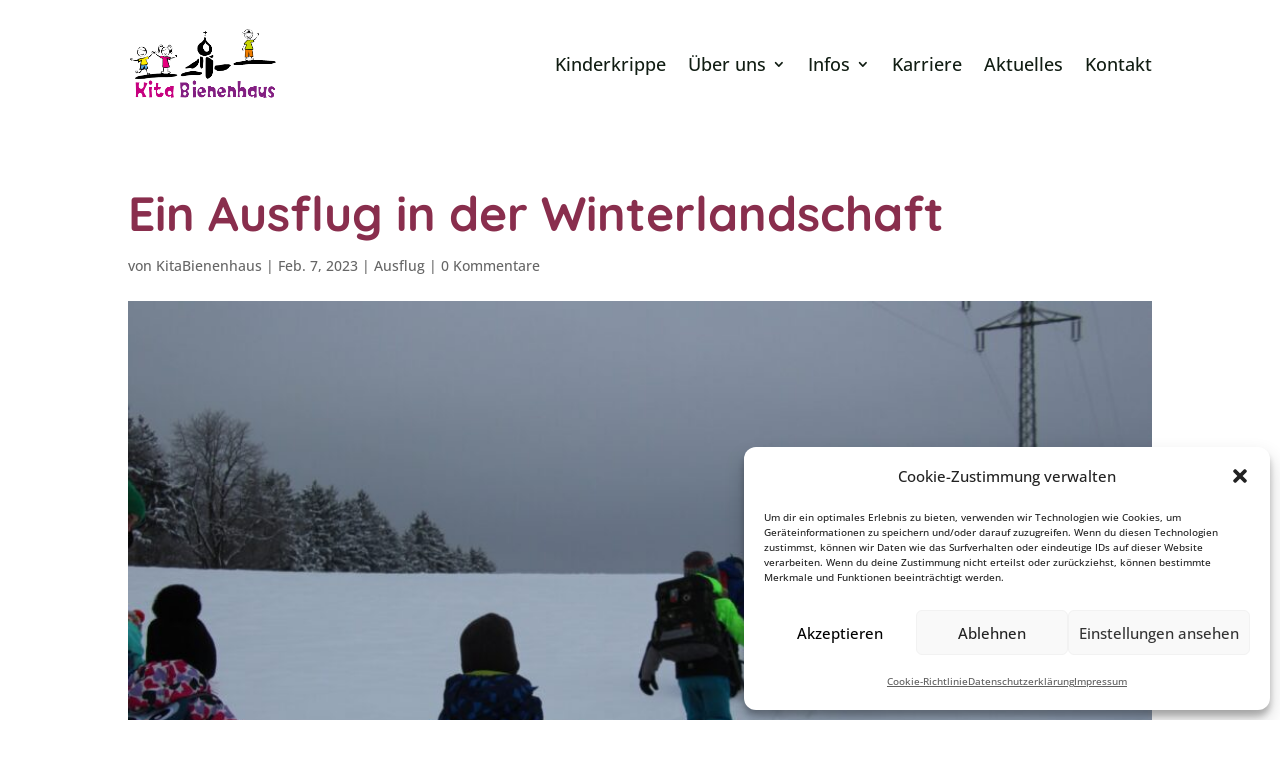

--- FILE ---
content_type: image/svg+xml
request_url: https://bienenhaus-murnau.de/wp-content/uploads/2021/12/Kita_Bienenhaus_Logo.svg
body_size: 115744
content:
<?xml version="1.0" encoding="UTF-8" standalone="no"?>
<svg
   xmlns:dc="http://purl.org/dc/elements/1.1/"
   xmlns:cc="http://creativecommons.org/ns#"
   xmlns:rdf="http://www.w3.org/1999/02/22-rdf-syntax-ns#"
   xmlns:svg="http://www.w3.org/2000/svg"
   xmlns="http://www.w3.org/2000/svg"
   xmlns:xlink="http://www.w3.org/1999/xlink"
   viewBox="0 0 718.08002 340.16"
   height="340.16"
   width="718.08002"
   xml:space="preserve"
   id="svg2"
   version="1.1"><metadata
     id="metadata8"><rdf:RDF><cc:Work
         rdf:about=""><dc:format>image/svg+xml</dc:format><dc:type
           rdf:resource="http://purl.org/dc/dcmitype/StillImage" /></cc:Work></rdf:RDF></metadata><defs
     id="defs6"><mask
       id="mask18"
       height="1"
       width="1"
       y="0"
       x="0"
       maskUnits="userSpaceOnUse"><image
         id="image20"
         xlink:href="[data-uri]"
         preserveAspectRatio="none"
         style="image-rendering:optimizeSpeed"
         height="1"
         width="1" /></mask></defs><g
     transform="matrix(1.3333333,0,0,-1.3333333,0,340.16)"
     id="g10"><g
       id="g12" /><g
       id="g14"><g
         transform="scale(538.56,255.12)"
         id="g16"><image
           id="image22"
           mask="url(#mask18)"
           xlink:href="[data-uri]"
           transform="matrix(1,0,0,-1,0,1)"
           preserveAspectRatio="none"
           height="1"
           width="1" /></g></g></g></svg>